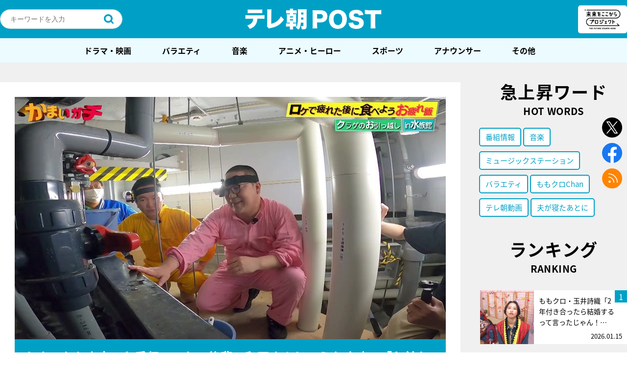

--- FILE ---
content_type: text/html; charset=utf-8
request_url: https://www.google.com/recaptcha/api2/aframe
body_size: 268
content:
<!DOCTYPE HTML><html><head><meta http-equiv="content-type" content="text/html; charset=UTF-8"></head><body><script nonce="-9oOB6DpvgSpJW84JpCk4w">/** Anti-fraud and anti-abuse applications only. See google.com/recaptcha */ try{var clients={'sodar':'https://pagead2.googlesyndication.com/pagead/sodar?'};window.addEventListener("message",function(a){try{if(a.source===window.parent){var b=JSON.parse(a.data);var c=clients[b['id']];if(c){var d=document.createElement('img');d.src=c+b['params']+'&rc='+(localStorage.getItem("rc::a")?sessionStorage.getItem("rc::b"):"");window.document.body.appendChild(d);sessionStorage.setItem("rc::e",parseInt(sessionStorage.getItem("rc::e")||0)+1);localStorage.setItem("rc::h",'1768752067463');}}}catch(b){}});window.parent.postMessage("_grecaptcha_ready", "*");}catch(b){}</script></body></html>

--- FILE ---
content_type: application/javascript; charset=utf-8
request_url: https://fundingchoicesmessages.google.com/f/AGSKWxWp5WTSMM0TJh2x3RPrZBV_8egQbhfpZZWHLVFS4DcddxXmdR2K8TKMHck0_KpGN0qST2D-njk8kt9RnpNMCNauteigwmnqT9dNWej9HndOYGxFyxZjSumOjSH_bMWpUR8Xugq1fi7yrj34ipuunSsXQ4gmelM2xE1-lGMJTN-nkES_kLn3FuWdpTpe/_/ads_event./ad.popup?/cpx_ads./pc/ads./savvyads.
body_size: -1290
content:
window['1eb6beeb-42b7-4579-bb35-b89ab8b49e87'] = true;

--- FILE ---
content_type: application/javascript; charset=utf-8
request_url: https://fundingchoicesmessages.google.com/f/AGSKWxUjqfW8lTkMVuqqwDHPsZXmrtQx3JrcvVE20aRUCVaQ7dR2JtKnAPU9PJHhsPsuwRwueCoMF7wxmuXhGyY3qBl1XT2aE2YjTEmqxKjceEv4iUunZA_4JVQmDVvliemsel6mTpqvyg==?fccs=W251bGwsbnVsbCxudWxsLG51bGwsbnVsbCxudWxsLFsxNzY4NzUyMDY3LDM0MTAwMDAwMF0sbnVsbCxudWxsLG51bGwsW251bGwsWzcsMTksNl0sbnVsbCxudWxsLG51bGwsbnVsbCxudWxsLG51bGwsbnVsbCxudWxsLG51bGwsMV0sImh0dHBzOi8vcG9zdC50di1hc2FoaS5jby5qcC9wb3N0LTIyMzczNS8iLG51bGwsW1s4LCJNOWxrelVhWkRzZyJdLFs5LCJlbi1VUyJdLFsxNiwiWzEsMSwxXSJdLFsxOSwiMiJdLFsxNywiWzBdIl0sWzI0LCIiXSxbMjUsIltbOTUzNDAyNTIsOTUzNDAyNTRdXSJdLFsyOSwiZmFsc2UiXV1d
body_size: 145
content:
if (typeof __googlefc.fcKernelManager.run === 'function') {"use strict";this.default_ContributorServingResponseClientJs=this.default_ContributorServingResponseClientJs||{};(function(_){var window=this;
try{
var np=function(a){this.A=_.t(a)};_.u(np,_.J);var op=function(a){this.A=_.t(a)};_.u(op,_.J);op.prototype.getWhitelistStatus=function(){return _.F(this,2)};var pp=function(a){this.A=_.t(a)};_.u(pp,_.J);var qp=_.Zc(pp),rp=function(a,b,c){this.B=a;this.j=_.A(b,np,1);this.l=_.A(b,_.Nk,3);this.F=_.A(b,op,4);a=this.B.location.hostname;this.D=_.Dg(this.j,2)&&_.O(this.j,2)!==""?_.O(this.j,2):a;a=new _.Og(_.Ok(this.l));this.C=new _.bh(_.q.document,this.D,a);this.console=null;this.o=new _.jp(this.B,c,a)};
rp.prototype.run=function(){if(_.O(this.j,3)){var a=this.C,b=_.O(this.j,3),c=_.dh(a),d=new _.Ug;b=_.fg(d,1,b);c=_.C(c,1,b);_.hh(a,c)}else _.eh(this.C,"FCNEC");_.lp(this.o,_.A(this.l,_.Ae,1),this.l.getDefaultConsentRevocationText(),this.l.getDefaultConsentRevocationCloseText(),this.l.getDefaultConsentRevocationAttestationText(),this.D);_.mp(this.o,_.F(this.F,1),this.F.getWhitelistStatus());var e;a=(e=this.B.googlefc)==null?void 0:e.__executeManualDeployment;a!==void 0&&typeof a==="function"&&_.Qo(this.o.G,
"manualDeploymentApi")};var sp=function(){};sp.prototype.run=function(a,b,c){var d;return _.v(function(e){d=qp(b);(new rp(a,d,c)).run();return e.return({})})};_.Rk(7,new sp);
}catch(e){_._DumpException(e)}
}).call(this,this.default_ContributorServingResponseClientJs);
// Google Inc.

//# sourceURL=/_/mss/boq-content-ads-contributor/_/js/k=boq-content-ads-contributor.ContributorServingResponseClientJs.en_US.M9lkzUaZDsg.es5.O/d=1/exm=ad_blocking_detection_executable,kernel_loader,loader_js_executable,monetization_cookie_state_migration_initialization_executable/ed=1/rs=AJlcJMzanTQvnnVdXXtZinnKRQ21NfsPog/m=cookie_refresh_executable
__googlefc.fcKernelManager.run('\x5b\x5b\x5b7,\x22\x5b\x5bnull,\\\x22tv-asahi.co.jp\\\x22,\\\x22AKsRol-mBowCHsMbg99gQeWvXXbmihcI-o296-3__Exi4FzYgOPtVwLCS9RFnhJ5SuNqjWCvymb_0XTAavNhE0uUg3XjWt8L-PHC1HyuZdDGzdEfnNXt43Wc6Cen7MqukJrjoiYu44WOSPvhKCOwY6I4ANaiQojigw\\\\u003d\\\\u003d\\\x22\x5d,null,\x5b\x5bnull,null,null,\\\x22https:\/\/fundingchoicesmessages.google.com\/f\/AGSKWxXInc3xDzgSRFW5VzGRvZ7uijxY7jqt1n9EAAmjtySh6zZZbSvLozS7tnT6xFuMpsfr4HtqxPW3o89qAF_FCq85XXgMnehgz3HJzQ7qktyY_17UqrYb-NRWtML7ZIa_aaOOCnFKnA\\\\u003d\\\\u003d\\\x22\x5d,null,null,\x5bnull,null,null,\\\x22https:\/\/fundingchoicesmessages.google.com\/el\/AGSKWxXDwWztMQTibtI1A2SJYgc4SgJQuuzGmzEP_qA7cIJAHmON1uBLXBeTZIMQHqpiLNnWmlpnKPEDDOSibZwsMjVmKWAcNucqnw_XZzpDUM4c_gC2xICM2oUpgqfYdS0pejhb6FLrUQ\\\\u003d\\\\u003d\\\x22\x5d,null,\x5bnull,\x5b7,19,6\x5d,null,null,null,null,null,null,null,null,null,1\x5d\x5d,\x5b3,1\x5d\x5d\x22\x5d\x5d,\x5bnull,null,null,\x22https:\/\/fundingchoicesmessages.google.com\/f\/AGSKWxWqB1mCZ-880qg3v7UZ7I0LXTTrRQ164HdVk7vbPmAUV4p8CSpJFUaZKeC7vG2-k8pdQ-BH-MHdgJ04BVxFfwa53O6KwfQYl31sWLk_-mw9IiVng4NBNnVRm_7bvkCFJVQpV9-OTg\\u003d\\u003d\x22\x5d\x5d');}